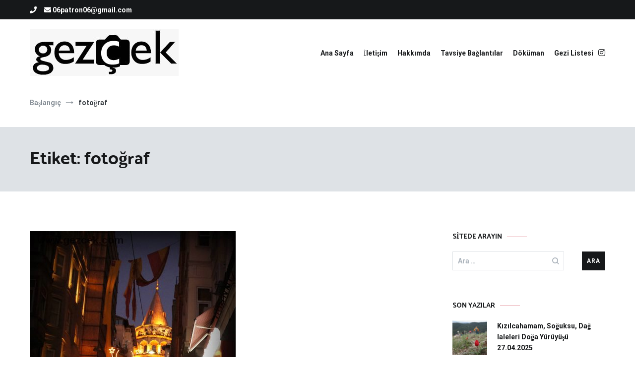

--- FILE ---
content_type: text/html; charset=UTF-8
request_url: https://gezcek.com/tag/fotograf/
body_size: 15512
content:
<!doctype html>
<html lang="tr">
<head>
	<meta charset="UTF-8">
	<meta name="viewport" content="width=device-width, initial-scale=1.0, user-scalable=no">
	<link rel="profile" href="https://gmpg.org/xfn/11">

	<title>fotoğraf &#8211; Gezi Fotoğrafları ve Blog Sayfası</title>
<meta name='robots' content='max-image-preview:large' />
<link href='https://fonts.gstatic.com' crossorigin rel='preconnect' />
<link rel="alternate" type="application/rss+xml" title="Gezi Fotoğrafları ve Blog Sayfası &raquo; akışı" href="https://gezcek.com/feed/" />
<link rel="alternate" type="application/rss+xml" title="Gezi Fotoğrafları ve Blog Sayfası &raquo; yorum akışı" href="https://gezcek.com/comments/feed/" />
<link rel="alternate" type="application/rss+xml" title="Gezi Fotoğrafları ve Blog Sayfası &raquo; fotoğraf etiket akışı" href="https://gezcek.com/tag/fotograf/feed/" />
<style id='wp-img-auto-sizes-contain-inline-css' type='text/css'>
img:is([sizes=auto i],[sizes^="auto," i]){contain-intrinsic-size:3000px 1500px}
/*# sourceURL=wp-img-auto-sizes-contain-inline-css */
</style>
<style id='wp-emoji-styles-inline-css' type='text/css'>

	img.wp-smiley, img.emoji {
		display: inline !important;
		border: none !important;
		box-shadow: none !important;
		height: 1em !important;
		width: 1em !important;
		margin: 0 0.07em !important;
		vertical-align: -0.1em !important;
		background: none !important;
		padding: 0 !important;
	}
/*# sourceURL=wp-emoji-styles-inline-css */
</style>
<link rel='stylesheet' id='wp-block-library-css' href='https://gezcek.com/wp-includes/css/dist/block-library/style.min.css?ver=6.9' type='text/css' media='all' />
<style id='wp-block-archives-inline-css' type='text/css'>
.wp-block-archives{box-sizing:border-box}.wp-block-archives-dropdown label{display:block}
/*# sourceURL=https://gezcek.com/wp-includes/blocks/archives/style.min.css */
</style>
<style id='wp-block-heading-inline-css' type='text/css'>
h1:where(.wp-block-heading).has-background,h2:where(.wp-block-heading).has-background,h3:where(.wp-block-heading).has-background,h4:where(.wp-block-heading).has-background,h5:where(.wp-block-heading).has-background,h6:where(.wp-block-heading).has-background{padding:1.25em 2.375em}h1.has-text-align-left[style*=writing-mode]:where([style*=vertical-lr]),h1.has-text-align-right[style*=writing-mode]:where([style*=vertical-rl]),h2.has-text-align-left[style*=writing-mode]:where([style*=vertical-lr]),h2.has-text-align-right[style*=writing-mode]:where([style*=vertical-rl]),h3.has-text-align-left[style*=writing-mode]:where([style*=vertical-lr]),h3.has-text-align-right[style*=writing-mode]:where([style*=vertical-rl]),h4.has-text-align-left[style*=writing-mode]:where([style*=vertical-lr]),h4.has-text-align-right[style*=writing-mode]:where([style*=vertical-rl]),h5.has-text-align-left[style*=writing-mode]:where([style*=vertical-lr]),h5.has-text-align-right[style*=writing-mode]:where([style*=vertical-rl]),h6.has-text-align-left[style*=writing-mode]:where([style*=vertical-lr]),h6.has-text-align-right[style*=writing-mode]:where([style*=vertical-rl]){rotate:180deg}
/*# sourceURL=https://gezcek.com/wp-includes/blocks/heading/style.min.css */
</style>
<style id='wp-block-tag-cloud-inline-css' type='text/css'>
.wp-block-tag-cloud{box-sizing:border-box}.wp-block-tag-cloud.aligncenter{justify-content:center;text-align:center}.wp-block-tag-cloud a{display:inline-block;margin-right:5px}.wp-block-tag-cloud span{display:inline-block;margin-left:5px;text-decoration:none}:root :where(.wp-block-tag-cloud.is-style-outline){display:flex;flex-wrap:wrap;gap:1ch}:root :where(.wp-block-tag-cloud.is-style-outline a){border:1px solid;font-size:unset!important;margin-right:0;padding:1ch 2ch;text-decoration:none!important}
/*# sourceURL=https://gezcek.com/wp-includes/blocks/tag-cloud/style.min.css */
</style>
<style id='wp-block-columns-inline-css' type='text/css'>
.wp-block-columns{box-sizing:border-box;display:flex;flex-wrap:wrap!important}@media (min-width:782px){.wp-block-columns{flex-wrap:nowrap!important}}.wp-block-columns{align-items:normal!important}.wp-block-columns.are-vertically-aligned-top{align-items:flex-start}.wp-block-columns.are-vertically-aligned-center{align-items:center}.wp-block-columns.are-vertically-aligned-bottom{align-items:flex-end}@media (max-width:781px){.wp-block-columns:not(.is-not-stacked-on-mobile)>.wp-block-column{flex-basis:100%!important}}@media (min-width:782px){.wp-block-columns:not(.is-not-stacked-on-mobile)>.wp-block-column{flex-basis:0;flex-grow:1}.wp-block-columns:not(.is-not-stacked-on-mobile)>.wp-block-column[style*=flex-basis]{flex-grow:0}}.wp-block-columns.is-not-stacked-on-mobile{flex-wrap:nowrap!important}.wp-block-columns.is-not-stacked-on-mobile>.wp-block-column{flex-basis:0;flex-grow:1}.wp-block-columns.is-not-stacked-on-mobile>.wp-block-column[style*=flex-basis]{flex-grow:0}:where(.wp-block-columns){margin-bottom:1.75em}:where(.wp-block-columns.has-background){padding:1.25em 2.375em}.wp-block-column{flex-grow:1;min-width:0;overflow-wrap:break-word;word-break:break-word}.wp-block-column.is-vertically-aligned-top{align-self:flex-start}.wp-block-column.is-vertically-aligned-center{align-self:center}.wp-block-column.is-vertically-aligned-bottom{align-self:flex-end}.wp-block-column.is-vertically-aligned-stretch{align-self:stretch}.wp-block-column.is-vertically-aligned-bottom,.wp-block-column.is-vertically-aligned-center,.wp-block-column.is-vertically-aligned-top{width:100%}
/*# sourceURL=https://gezcek.com/wp-includes/blocks/columns/style.min.css */
</style>
<style id='wp-block-group-inline-css' type='text/css'>
.wp-block-group{box-sizing:border-box}:where(.wp-block-group.wp-block-group-is-layout-constrained){position:relative}
/*# sourceURL=https://gezcek.com/wp-includes/blocks/group/style.min.css */
</style>
<style id='wp-block-group-theme-inline-css' type='text/css'>
:where(.wp-block-group.has-background){padding:1.25em 2.375em}
/*# sourceURL=https://gezcek.com/wp-includes/blocks/group/theme.min.css */
</style>
<style id='wp-block-paragraph-inline-css' type='text/css'>
.is-small-text{font-size:.875em}.is-regular-text{font-size:1em}.is-large-text{font-size:2.25em}.is-larger-text{font-size:3em}.has-drop-cap:not(:focus):first-letter{float:left;font-size:8.4em;font-style:normal;font-weight:100;line-height:.68;margin:.05em .1em 0 0;text-transform:uppercase}body.rtl .has-drop-cap:not(:focus):first-letter{float:none;margin-left:.1em}p.has-drop-cap.has-background{overflow:hidden}:root :where(p.has-background){padding:1.25em 2.375em}:where(p.has-text-color:not(.has-link-color)) a{color:inherit}p.has-text-align-left[style*="writing-mode:vertical-lr"],p.has-text-align-right[style*="writing-mode:vertical-rl"]{rotate:180deg}
/*# sourceURL=https://gezcek.com/wp-includes/blocks/paragraph/style.min.css */
</style>
<style id='global-styles-inline-css' type='text/css'>
:root{--wp--preset--aspect-ratio--square: 1;--wp--preset--aspect-ratio--4-3: 4/3;--wp--preset--aspect-ratio--3-4: 3/4;--wp--preset--aspect-ratio--3-2: 3/2;--wp--preset--aspect-ratio--2-3: 2/3;--wp--preset--aspect-ratio--16-9: 16/9;--wp--preset--aspect-ratio--9-16: 9/16;--wp--preset--color--black: #000000;--wp--preset--color--cyan-bluish-gray: #abb8c3;--wp--preset--color--white: #ffffff;--wp--preset--color--pale-pink: #f78da7;--wp--preset--color--vivid-red: #cf2e2e;--wp--preset--color--luminous-vivid-orange: #ff6900;--wp--preset--color--luminous-vivid-amber: #fcb900;--wp--preset--color--light-green-cyan: #7bdcb5;--wp--preset--color--vivid-green-cyan: #00d084;--wp--preset--color--pale-cyan-blue: #8ed1fc;--wp--preset--color--vivid-cyan-blue: #0693e3;--wp--preset--color--vivid-purple: #9b51e0;--wp--preset--gradient--vivid-cyan-blue-to-vivid-purple: linear-gradient(135deg,rgb(6,147,227) 0%,rgb(155,81,224) 100%);--wp--preset--gradient--light-green-cyan-to-vivid-green-cyan: linear-gradient(135deg,rgb(122,220,180) 0%,rgb(0,208,130) 100%);--wp--preset--gradient--luminous-vivid-amber-to-luminous-vivid-orange: linear-gradient(135deg,rgb(252,185,0) 0%,rgb(255,105,0) 100%);--wp--preset--gradient--luminous-vivid-orange-to-vivid-red: linear-gradient(135deg,rgb(255,105,0) 0%,rgb(207,46,46) 100%);--wp--preset--gradient--very-light-gray-to-cyan-bluish-gray: linear-gradient(135deg,rgb(238,238,238) 0%,rgb(169,184,195) 100%);--wp--preset--gradient--cool-to-warm-spectrum: linear-gradient(135deg,rgb(74,234,220) 0%,rgb(151,120,209) 20%,rgb(207,42,186) 40%,rgb(238,44,130) 60%,rgb(251,105,98) 80%,rgb(254,248,76) 100%);--wp--preset--gradient--blush-light-purple: linear-gradient(135deg,rgb(255,206,236) 0%,rgb(152,150,240) 100%);--wp--preset--gradient--blush-bordeaux: linear-gradient(135deg,rgb(254,205,165) 0%,rgb(254,45,45) 50%,rgb(107,0,62) 100%);--wp--preset--gradient--luminous-dusk: linear-gradient(135deg,rgb(255,203,112) 0%,rgb(199,81,192) 50%,rgb(65,88,208) 100%);--wp--preset--gradient--pale-ocean: linear-gradient(135deg,rgb(255,245,203) 0%,rgb(182,227,212) 50%,rgb(51,167,181) 100%);--wp--preset--gradient--electric-grass: linear-gradient(135deg,rgb(202,248,128) 0%,rgb(113,206,126) 100%);--wp--preset--gradient--midnight: linear-gradient(135deg,rgb(2,3,129) 0%,rgb(40,116,252) 100%);--wp--preset--font-size--small: 13px;--wp--preset--font-size--medium: 20px;--wp--preset--font-size--large: 36px;--wp--preset--font-size--x-large: 42px;--wp--preset--spacing--20: 0.44rem;--wp--preset--spacing--30: 0.67rem;--wp--preset--spacing--40: 1rem;--wp--preset--spacing--50: 1.5rem;--wp--preset--spacing--60: 2.25rem;--wp--preset--spacing--70: 3.38rem;--wp--preset--spacing--80: 5.06rem;--wp--preset--shadow--natural: 6px 6px 9px rgba(0, 0, 0, 0.2);--wp--preset--shadow--deep: 12px 12px 50px rgba(0, 0, 0, 0.4);--wp--preset--shadow--sharp: 6px 6px 0px rgba(0, 0, 0, 0.2);--wp--preset--shadow--outlined: 6px 6px 0px -3px rgb(255, 255, 255), 6px 6px rgb(0, 0, 0);--wp--preset--shadow--crisp: 6px 6px 0px rgb(0, 0, 0);}:where(.is-layout-flex){gap: 0.5em;}:where(.is-layout-grid){gap: 0.5em;}body .is-layout-flex{display: flex;}.is-layout-flex{flex-wrap: wrap;align-items: center;}.is-layout-flex > :is(*, div){margin: 0;}body .is-layout-grid{display: grid;}.is-layout-grid > :is(*, div){margin: 0;}:where(.wp-block-columns.is-layout-flex){gap: 2em;}:where(.wp-block-columns.is-layout-grid){gap: 2em;}:where(.wp-block-post-template.is-layout-flex){gap: 1.25em;}:where(.wp-block-post-template.is-layout-grid){gap: 1.25em;}.has-black-color{color: var(--wp--preset--color--black) !important;}.has-cyan-bluish-gray-color{color: var(--wp--preset--color--cyan-bluish-gray) !important;}.has-white-color{color: var(--wp--preset--color--white) !important;}.has-pale-pink-color{color: var(--wp--preset--color--pale-pink) !important;}.has-vivid-red-color{color: var(--wp--preset--color--vivid-red) !important;}.has-luminous-vivid-orange-color{color: var(--wp--preset--color--luminous-vivid-orange) !important;}.has-luminous-vivid-amber-color{color: var(--wp--preset--color--luminous-vivid-amber) !important;}.has-light-green-cyan-color{color: var(--wp--preset--color--light-green-cyan) !important;}.has-vivid-green-cyan-color{color: var(--wp--preset--color--vivid-green-cyan) !important;}.has-pale-cyan-blue-color{color: var(--wp--preset--color--pale-cyan-blue) !important;}.has-vivid-cyan-blue-color{color: var(--wp--preset--color--vivid-cyan-blue) !important;}.has-vivid-purple-color{color: var(--wp--preset--color--vivid-purple) !important;}.has-black-background-color{background-color: var(--wp--preset--color--black) !important;}.has-cyan-bluish-gray-background-color{background-color: var(--wp--preset--color--cyan-bluish-gray) !important;}.has-white-background-color{background-color: var(--wp--preset--color--white) !important;}.has-pale-pink-background-color{background-color: var(--wp--preset--color--pale-pink) !important;}.has-vivid-red-background-color{background-color: var(--wp--preset--color--vivid-red) !important;}.has-luminous-vivid-orange-background-color{background-color: var(--wp--preset--color--luminous-vivid-orange) !important;}.has-luminous-vivid-amber-background-color{background-color: var(--wp--preset--color--luminous-vivid-amber) !important;}.has-light-green-cyan-background-color{background-color: var(--wp--preset--color--light-green-cyan) !important;}.has-vivid-green-cyan-background-color{background-color: var(--wp--preset--color--vivid-green-cyan) !important;}.has-pale-cyan-blue-background-color{background-color: var(--wp--preset--color--pale-cyan-blue) !important;}.has-vivid-cyan-blue-background-color{background-color: var(--wp--preset--color--vivid-cyan-blue) !important;}.has-vivid-purple-background-color{background-color: var(--wp--preset--color--vivid-purple) !important;}.has-black-border-color{border-color: var(--wp--preset--color--black) !important;}.has-cyan-bluish-gray-border-color{border-color: var(--wp--preset--color--cyan-bluish-gray) !important;}.has-white-border-color{border-color: var(--wp--preset--color--white) !important;}.has-pale-pink-border-color{border-color: var(--wp--preset--color--pale-pink) !important;}.has-vivid-red-border-color{border-color: var(--wp--preset--color--vivid-red) !important;}.has-luminous-vivid-orange-border-color{border-color: var(--wp--preset--color--luminous-vivid-orange) !important;}.has-luminous-vivid-amber-border-color{border-color: var(--wp--preset--color--luminous-vivid-amber) !important;}.has-light-green-cyan-border-color{border-color: var(--wp--preset--color--light-green-cyan) !important;}.has-vivid-green-cyan-border-color{border-color: var(--wp--preset--color--vivid-green-cyan) !important;}.has-pale-cyan-blue-border-color{border-color: var(--wp--preset--color--pale-cyan-blue) !important;}.has-vivid-cyan-blue-border-color{border-color: var(--wp--preset--color--vivid-cyan-blue) !important;}.has-vivid-purple-border-color{border-color: var(--wp--preset--color--vivid-purple) !important;}.has-vivid-cyan-blue-to-vivid-purple-gradient-background{background: var(--wp--preset--gradient--vivid-cyan-blue-to-vivid-purple) !important;}.has-light-green-cyan-to-vivid-green-cyan-gradient-background{background: var(--wp--preset--gradient--light-green-cyan-to-vivid-green-cyan) !important;}.has-luminous-vivid-amber-to-luminous-vivid-orange-gradient-background{background: var(--wp--preset--gradient--luminous-vivid-amber-to-luminous-vivid-orange) !important;}.has-luminous-vivid-orange-to-vivid-red-gradient-background{background: var(--wp--preset--gradient--luminous-vivid-orange-to-vivid-red) !important;}.has-very-light-gray-to-cyan-bluish-gray-gradient-background{background: var(--wp--preset--gradient--very-light-gray-to-cyan-bluish-gray) !important;}.has-cool-to-warm-spectrum-gradient-background{background: var(--wp--preset--gradient--cool-to-warm-spectrum) !important;}.has-blush-light-purple-gradient-background{background: var(--wp--preset--gradient--blush-light-purple) !important;}.has-blush-bordeaux-gradient-background{background: var(--wp--preset--gradient--blush-bordeaux) !important;}.has-luminous-dusk-gradient-background{background: var(--wp--preset--gradient--luminous-dusk) !important;}.has-pale-ocean-gradient-background{background: var(--wp--preset--gradient--pale-ocean) !important;}.has-electric-grass-gradient-background{background: var(--wp--preset--gradient--electric-grass) !important;}.has-midnight-gradient-background{background: var(--wp--preset--gradient--midnight) !important;}.has-small-font-size{font-size: var(--wp--preset--font-size--small) !important;}.has-medium-font-size{font-size: var(--wp--preset--font-size--medium) !important;}.has-large-font-size{font-size: var(--wp--preset--font-size--large) !important;}.has-x-large-font-size{font-size: var(--wp--preset--font-size--x-large) !important;}
:where(.wp-block-columns.is-layout-flex){gap: 2em;}:where(.wp-block-columns.is-layout-grid){gap: 2em;}
/*# sourceURL=global-styles-inline-css */
</style>
<style id='core-block-supports-inline-css' type='text/css'>
.wp-container-core-columns-is-layout-9d6595d7{flex-wrap:nowrap;}
/*# sourceURL=core-block-supports-inline-css */
</style>

<style id='classic-theme-styles-inline-css' type='text/css'>
/*! This file is auto-generated */
.wp-block-button__link{color:#fff;background-color:#32373c;border-radius:9999px;box-shadow:none;text-decoration:none;padding:calc(.667em + 2px) calc(1.333em + 2px);font-size:1.125em}.wp-block-file__button{background:#32373c;color:#fff;text-decoration:none}
/*# sourceURL=/wp-includes/css/classic-themes.min.css */
</style>
<link rel='stylesheet' id='dashicons-css' href='https://gezcek.com/wp-includes/css/dashicons.min.css?ver=6.9' type='text/css' media='all' />
<link rel='stylesheet' id='everest-forms-general-css' href='https://gezcek.com/wp-content/plugins/everest-forms/assets/css/everest-forms.css?ver=2.0.4.1' type='text/css' media='all' />
<link rel='stylesheet' id='cenote-style-css' href='https://gezcek.com/wp-content/themes/cenote/style.css?ver=6.9' type='text/css' media='all' />
<style id='cenote-style-inline-css' type='text/css'>
.cenote-header-media .tg-container {
			background-image: url( "https://gezcek.com/wp-content/uploads/2022/04/10463853_423350381139327_3374659646532287686_o.jpg" );
		}
/*# sourceURL=cenote-style-inline-css */
</style>
<link rel='stylesheet' id='themegrill-icons-css' href='https://gezcek.com/wp-content/themes/cenote/assets/css/themegrill-icons.min.css?ver=1.0' type='text/css' media='all' />
<link rel='stylesheet' id='fontawesome-css' href='https://gezcek.com/wp-content/themes/cenote/assets/css/all.min.css?ver=6.9' type='text/css' media='all' />
<link rel='stylesheet' id='swiper-css' href='https://gezcek.com/wp-content/themes/cenote/assets/css/swiper.min.css?ver=6.9' type='text/css' media='all' />
<!--n2css--><link rel="https://api.w.org/" href="https://gezcek.com/wp-json/" /><link rel="alternate" title="JSON" type="application/json" href="https://gezcek.com/wp-json/wp/v2/tags/61" /><link rel="EditURI" type="application/rsd+xml" title="RSD" href="https://gezcek.com/xmlrpc.php?rsd" />
<meta name="generator" content="WordPress 6.9" />
<meta name="generator" content="Everest Forms 2.0.4.1" />
		<style type="text/css">
					.site-branding {
				margin-bottom: 0;
			}
			.site-title,
			.site-description {
				position: absolute;
				clip: rect(1px, 1px, 1px, 1px);
			}
				</style>
		<link rel="icon" href="https://gezcek.com/wp-content/uploads/2022/04/gezcek-logo-1-150x150.jpg" sizes="32x32" />
<link rel="icon" href="https://gezcek.com/wp-content/uploads/2022/04/gezcek-logo-1.jpg" sizes="192x192" />
<link rel="apple-touch-icon" href="https://gezcek.com/wp-content/uploads/2022/04/gezcek-logo-1.jpg" />
<meta name="msapplication-TileImage" content="https://gezcek.com/wp-content/uploads/2022/04/gezcek-logo-1.jpg" />
<style id="kirki-inline-styles">.cenote-breadcrumb li a:hover,.cenote-header-media.cenote-header-media--right .cenote-header-media__button:hover,.cenote-header-sticky .cenote-reading-bar .cenote-reading-bar__share .cenote-reading-share-item a:hover,.cenote-header-sticky .main-navigation li ul li > a:hover,.cenote-header-sticky .main-navigation li ul li.focus > a,.comments-area .comment-list .comment-meta .comment-metadata a:hover,.entry-content .page-links a:hover,.entry-content a,.entry-content table a:hover,.entry-footer .tags-links a:hover,.entry-meta a,.main-navigation.tg-site-menu--offcanvas li.current-menu-ancestor > a,.main-navigation.tg-site-menu--offcanvas li.current-menu-item > a,.main-navigation.tg-site-menu--offcanvas li.current_page_ancestor > a,.main-navigation.tg-site-menu--offcanvas li.current_page_item > a,.main-navigation.tg-site-menu--offcanvas li:hover > a,.pagination .page-numbers:hover,.post-template-cover .entry-thumbnail--template .entry-info .entry-meta a:hover,.single .hentry .entry-meta a:hover,.tg-header-top .tg-social-menu li:hover a,.tg-header-top ul:not(.tg-social-menu) li a:hover,.tg-site-footer.tg-site-footer--default .tg-footer-bottom .site-info a:hover,.tg-site-footer.tg-site-footer--default .tg-footer-widget-area .widget .tagcloud a:hover,.tg-site-footer.tg-site-footer--default .tg-footer-widget-area .widget ul li a:hover,.tg-site-footer.tg-site-footer--light-dark .tg-footer-bottom .site-info a:hover,.tg-site-footer.tg-site-footer--light-dark-center .tg-footer-bottom .site-info a:hover,.tg-site-menu--default li.focus > a,.tg-slider.tg-post-slider .tg-container .cat-links a:hover,.tg-slider.tg-post-slider .tg-container .entry-title a:hover,.tg-slider.tg-post-slider .tg-container .posted-on a:hover,.tg-top-cat .cat-links a,.widget_tag_cloud .tagcloud a:hover,a:active,a:focus,a:hover{color:#de7b85;}.button:hover,.entry-footer .cat-links a,.entry-meta .posted-on:before,.main-navigation.tg-site-menu--offcanvas li.current-menu-ancestor > a:before,.main-navigation.tg-site-menu--offcanvas li.current-menu-item > a:before,.main-navigation.tg-site-menu--offcanvas li.current_page_ancestor > a:before,.main-navigation.tg-site-menu--offcanvas li.current_page_item > a:before,.main-navigation.tg-site-menu--offcanvas li:hover > a:before,.post-format-media--gallery .swiper-button-next,.post-format-media--gallery .swiper-button-prev,.post-template-cover .entry-thumbnail--template .entry-info .tg-top-cat .cat-links a:hover,.tg-readmore-link:hover:before,.tg-slider .swiper-button-next,.tg-slider .swiper-button-prev,.widget .widget-title:after,button:hover,input[type="button"]:hover,input[type="reset"]:hover,input[type="submit"]:hover{background-color:#de7b85;}.entry-footer .tags-links a:hover,.tg-site-footer.tg-site-footer--default .tg-footer-widget-area .widget .tagcloud a:hover,.widget_tag_cloud .tagcloud a:hover{border-color:#de7b85;}body{font-family:Roboto;font-weight:400;}h1, h2, h3, h4, h5, h6{font-family:Catamaran;font-weight:700;}/* cyrillic-ext */
@font-face {
  font-family: 'Roboto';
  font-style: normal;
  font-weight: 400;
  font-stretch: normal;
  font-display: swap;
  src: url(https://gezcek.com/wp-content/fonts/roboto/font) format('woff');
  unicode-range: U+0460-052F, U+1C80-1C8A, U+20B4, U+2DE0-2DFF, U+A640-A69F, U+FE2E-FE2F;
}
/* cyrillic */
@font-face {
  font-family: 'Roboto';
  font-style: normal;
  font-weight: 400;
  font-stretch: normal;
  font-display: swap;
  src: url(https://gezcek.com/wp-content/fonts/roboto/font) format('woff');
  unicode-range: U+0301, U+0400-045F, U+0490-0491, U+04B0-04B1, U+2116;
}
/* greek-ext */
@font-face {
  font-family: 'Roboto';
  font-style: normal;
  font-weight: 400;
  font-stretch: normal;
  font-display: swap;
  src: url(https://gezcek.com/wp-content/fonts/roboto/font) format('woff');
  unicode-range: U+1F00-1FFF;
}
/* greek */
@font-face {
  font-family: 'Roboto';
  font-style: normal;
  font-weight: 400;
  font-stretch: normal;
  font-display: swap;
  src: url(https://gezcek.com/wp-content/fonts/roboto/font) format('woff');
  unicode-range: U+0370-0377, U+037A-037F, U+0384-038A, U+038C, U+038E-03A1, U+03A3-03FF;
}
/* math */
@font-face {
  font-family: 'Roboto';
  font-style: normal;
  font-weight: 400;
  font-stretch: normal;
  font-display: swap;
  src: url(https://gezcek.com/wp-content/fonts/roboto/font) format('woff');
  unicode-range: U+0302-0303, U+0305, U+0307-0308, U+0310, U+0312, U+0315, U+031A, U+0326-0327, U+032C, U+032F-0330, U+0332-0333, U+0338, U+033A, U+0346, U+034D, U+0391-03A1, U+03A3-03A9, U+03B1-03C9, U+03D1, U+03D5-03D6, U+03F0-03F1, U+03F4-03F5, U+2016-2017, U+2034-2038, U+203C, U+2040, U+2043, U+2047, U+2050, U+2057, U+205F, U+2070-2071, U+2074-208E, U+2090-209C, U+20D0-20DC, U+20E1, U+20E5-20EF, U+2100-2112, U+2114-2115, U+2117-2121, U+2123-214F, U+2190, U+2192, U+2194-21AE, U+21B0-21E5, U+21F1-21F2, U+21F4-2211, U+2213-2214, U+2216-22FF, U+2308-230B, U+2310, U+2319, U+231C-2321, U+2336-237A, U+237C, U+2395, U+239B-23B7, U+23D0, U+23DC-23E1, U+2474-2475, U+25AF, U+25B3, U+25B7, U+25BD, U+25C1, U+25CA, U+25CC, U+25FB, U+266D-266F, U+27C0-27FF, U+2900-2AFF, U+2B0E-2B11, U+2B30-2B4C, U+2BFE, U+3030, U+FF5B, U+FF5D, U+1D400-1D7FF, U+1EE00-1EEFF;
}
/* symbols */
@font-face {
  font-family: 'Roboto';
  font-style: normal;
  font-weight: 400;
  font-stretch: normal;
  font-display: swap;
  src: url(https://gezcek.com/wp-content/fonts/roboto/font) format('woff');
  unicode-range: U+0001-000C, U+000E-001F, U+007F-009F, U+20DD-20E0, U+20E2-20E4, U+2150-218F, U+2190, U+2192, U+2194-2199, U+21AF, U+21E6-21F0, U+21F3, U+2218-2219, U+2299, U+22C4-22C6, U+2300-243F, U+2440-244A, U+2460-24FF, U+25A0-27BF, U+2800-28FF, U+2921-2922, U+2981, U+29BF, U+29EB, U+2B00-2BFF, U+4DC0-4DFF, U+FFF9-FFFB, U+10140-1018E, U+10190-1019C, U+101A0, U+101D0-101FD, U+102E0-102FB, U+10E60-10E7E, U+1D2C0-1D2D3, U+1D2E0-1D37F, U+1F000-1F0FF, U+1F100-1F1AD, U+1F1E6-1F1FF, U+1F30D-1F30F, U+1F315, U+1F31C, U+1F31E, U+1F320-1F32C, U+1F336, U+1F378, U+1F37D, U+1F382, U+1F393-1F39F, U+1F3A7-1F3A8, U+1F3AC-1F3AF, U+1F3C2, U+1F3C4-1F3C6, U+1F3CA-1F3CE, U+1F3D4-1F3E0, U+1F3ED, U+1F3F1-1F3F3, U+1F3F5-1F3F7, U+1F408, U+1F415, U+1F41F, U+1F426, U+1F43F, U+1F441-1F442, U+1F444, U+1F446-1F449, U+1F44C-1F44E, U+1F453, U+1F46A, U+1F47D, U+1F4A3, U+1F4B0, U+1F4B3, U+1F4B9, U+1F4BB, U+1F4BF, U+1F4C8-1F4CB, U+1F4D6, U+1F4DA, U+1F4DF, U+1F4E3-1F4E6, U+1F4EA-1F4ED, U+1F4F7, U+1F4F9-1F4FB, U+1F4FD-1F4FE, U+1F503, U+1F507-1F50B, U+1F50D, U+1F512-1F513, U+1F53E-1F54A, U+1F54F-1F5FA, U+1F610, U+1F650-1F67F, U+1F687, U+1F68D, U+1F691, U+1F694, U+1F698, U+1F6AD, U+1F6B2, U+1F6B9-1F6BA, U+1F6BC, U+1F6C6-1F6CF, U+1F6D3-1F6D7, U+1F6E0-1F6EA, U+1F6F0-1F6F3, U+1F6F7-1F6FC, U+1F700-1F7FF, U+1F800-1F80B, U+1F810-1F847, U+1F850-1F859, U+1F860-1F887, U+1F890-1F8AD, U+1F8B0-1F8BB, U+1F8C0-1F8C1, U+1F900-1F90B, U+1F93B, U+1F946, U+1F984, U+1F996, U+1F9E9, U+1FA00-1FA6F, U+1FA70-1FA7C, U+1FA80-1FA89, U+1FA8F-1FAC6, U+1FACE-1FADC, U+1FADF-1FAE9, U+1FAF0-1FAF8, U+1FB00-1FBFF;
}
/* vietnamese */
@font-face {
  font-family: 'Roboto';
  font-style: normal;
  font-weight: 400;
  font-stretch: normal;
  font-display: swap;
  src: url(https://gezcek.com/wp-content/fonts/roboto/font) format('woff');
  unicode-range: U+0102-0103, U+0110-0111, U+0128-0129, U+0168-0169, U+01A0-01A1, U+01AF-01B0, U+0300-0301, U+0303-0304, U+0308-0309, U+0323, U+0329, U+1EA0-1EF9, U+20AB;
}
/* latin-ext */
@font-face {
  font-family: 'Roboto';
  font-style: normal;
  font-weight: 400;
  font-stretch: normal;
  font-display: swap;
  src: url(https://gezcek.com/wp-content/fonts/roboto/font) format('woff');
  unicode-range: U+0100-02BA, U+02BD-02C5, U+02C7-02CC, U+02CE-02D7, U+02DD-02FF, U+0304, U+0308, U+0329, U+1D00-1DBF, U+1E00-1E9F, U+1EF2-1EFF, U+2020, U+20A0-20AB, U+20AD-20C0, U+2113, U+2C60-2C7F, U+A720-A7FF;
}
/* latin */
@font-face {
  font-family: 'Roboto';
  font-style: normal;
  font-weight: 400;
  font-stretch: normal;
  font-display: swap;
  src: url(https://gezcek.com/wp-content/fonts/roboto/font) format('woff');
  unicode-range: U+0000-00FF, U+0131, U+0152-0153, U+02BB-02BC, U+02C6, U+02DA, U+02DC, U+0304, U+0308, U+0329, U+2000-206F, U+20AC, U+2122, U+2191, U+2193, U+2212, U+2215, U+FEFF, U+FFFD;
}
/* cyrillic-ext */
@font-face {
  font-family: 'Roboto';
  font-style: normal;
  font-weight: 700;
  font-stretch: normal;
  font-display: swap;
  src: url(https://gezcek.com/wp-content/fonts/roboto/font) format('woff');
  unicode-range: U+0460-052F, U+1C80-1C8A, U+20B4, U+2DE0-2DFF, U+A640-A69F, U+FE2E-FE2F;
}
/* cyrillic */
@font-face {
  font-family: 'Roboto';
  font-style: normal;
  font-weight: 700;
  font-stretch: normal;
  font-display: swap;
  src: url(https://gezcek.com/wp-content/fonts/roboto/font) format('woff');
  unicode-range: U+0301, U+0400-045F, U+0490-0491, U+04B0-04B1, U+2116;
}
/* greek-ext */
@font-face {
  font-family: 'Roboto';
  font-style: normal;
  font-weight: 700;
  font-stretch: normal;
  font-display: swap;
  src: url(https://gezcek.com/wp-content/fonts/roboto/font) format('woff');
  unicode-range: U+1F00-1FFF;
}
/* greek */
@font-face {
  font-family: 'Roboto';
  font-style: normal;
  font-weight: 700;
  font-stretch: normal;
  font-display: swap;
  src: url(https://gezcek.com/wp-content/fonts/roboto/font) format('woff');
  unicode-range: U+0370-0377, U+037A-037F, U+0384-038A, U+038C, U+038E-03A1, U+03A3-03FF;
}
/* math */
@font-face {
  font-family: 'Roboto';
  font-style: normal;
  font-weight: 700;
  font-stretch: normal;
  font-display: swap;
  src: url(https://gezcek.com/wp-content/fonts/roboto/font) format('woff');
  unicode-range: U+0302-0303, U+0305, U+0307-0308, U+0310, U+0312, U+0315, U+031A, U+0326-0327, U+032C, U+032F-0330, U+0332-0333, U+0338, U+033A, U+0346, U+034D, U+0391-03A1, U+03A3-03A9, U+03B1-03C9, U+03D1, U+03D5-03D6, U+03F0-03F1, U+03F4-03F5, U+2016-2017, U+2034-2038, U+203C, U+2040, U+2043, U+2047, U+2050, U+2057, U+205F, U+2070-2071, U+2074-208E, U+2090-209C, U+20D0-20DC, U+20E1, U+20E5-20EF, U+2100-2112, U+2114-2115, U+2117-2121, U+2123-214F, U+2190, U+2192, U+2194-21AE, U+21B0-21E5, U+21F1-21F2, U+21F4-2211, U+2213-2214, U+2216-22FF, U+2308-230B, U+2310, U+2319, U+231C-2321, U+2336-237A, U+237C, U+2395, U+239B-23B7, U+23D0, U+23DC-23E1, U+2474-2475, U+25AF, U+25B3, U+25B7, U+25BD, U+25C1, U+25CA, U+25CC, U+25FB, U+266D-266F, U+27C0-27FF, U+2900-2AFF, U+2B0E-2B11, U+2B30-2B4C, U+2BFE, U+3030, U+FF5B, U+FF5D, U+1D400-1D7FF, U+1EE00-1EEFF;
}
/* symbols */
@font-face {
  font-family: 'Roboto';
  font-style: normal;
  font-weight: 700;
  font-stretch: normal;
  font-display: swap;
  src: url(https://gezcek.com/wp-content/fonts/roboto/font) format('woff');
  unicode-range: U+0001-000C, U+000E-001F, U+007F-009F, U+20DD-20E0, U+20E2-20E4, U+2150-218F, U+2190, U+2192, U+2194-2199, U+21AF, U+21E6-21F0, U+21F3, U+2218-2219, U+2299, U+22C4-22C6, U+2300-243F, U+2440-244A, U+2460-24FF, U+25A0-27BF, U+2800-28FF, U+2921-2922, U+2981, U+29BF, U+29EB, U+2B00-2BFF, U+4DC0-4DFF, U+FFF9-FFFB, U+10140-1018E, U+10190-1019C, U+101A0, U+101D0-101FD, U+102E0-102FB, U+10E60-10E7E, U+1D2C0-1D2D3, U+1D2E0-1D37F, U+1F000-1F0FF, U+1F100-1F1AD, U+1F1E6-1F1FF, U+1F30D-1F30F, U+1F315, U+1F31C, U+1F31E, U+1F320-1F32C, U+1F336, U+1F378, U+1F37D, U+1F382, U+1F393-1F39F, U+1F3A7-1F3A8, U+1F3AC-1F3AF, U+1F3C2, U+1F3C4-1F3C6, U+1F3CA-1F3CE, U+1F3D4-1F3E0, U+1F3ED, U+1F3F1-1F3F3, U+1F3F5-1F3F7, U+1F408, U+1F415, U+1F41F, U+1F426, U+1F43F, U+1F441-1F442, U+1F444, U+1F446-1F449, U+1F44C-1F44E, U+1F453, U+1F46A, U+1F47D, U+1F4A3, U+1F4B0, U+1F4B3, U+1F4B9, U+1F4BB, U+1F4BF, U+1F4C8-1F4CB, U+1F4D6, U+1F4DA, U+1F4DF, U+1F4E3-1F4E6, U+1F4EA-1F4ED, U+1F4F7, U+1F4F9-1F4FB, U+1F4FD-1F4FE, U+1F503, U+1F507-1F50B, U+1F50D, U+1F512-1F513, U+1F53E-1F54A, U+1F54F-1F5FA, U+1F610, U+1F650-1F67F, U+1F687, U+1F68D, U+1F691, U+1F694, U+1F698, U+1F6AD, U+1F6B2, U+1F6B9-1F6BA, U+1F6BC, U+1F6C6-1F6CF, U+1F6D3-1F6D7, U+1F6E0-1F6EA, U+1F6F0-1F6F3, U+1F6F7-1F6FC, U+1F700-1F7FF, U+1F800-1F80B, U+1F810-1F847, U+1F850-1F859, U+1F860-1F887, U+1F890-1F8AD, U+1F8B0-1F8BB, U+1F8C0-1F8C1, U+1F900-1F90B, U+1F93B, U+1F946, U+1F984, U+1F996, U+1F9E9, U+1FA00-1FA6F, U+1FA70-1FA7C, U+1FA80-1FA89, U+1FA8F-1FAC6, U+1FACE-1FADC, U+1FADF-1FAE9, U+1FAF0-1FAF8, U+1FB00-1FBFF;
}
/* vietnamese */
@font-face {
  font-family: 'Roboto';
  font-style: normal;
  font-weight: 700;
  font-stretch: normal;
  font-display: swap;
  src: url(https://gezcek.com/wp-content/fonts/roboto/font) format('woff');
  unicode-range: U+0102-0103, U+0110-0111, U+0128-0129, U+0168-0169, U+01A0-01A1, U+01AF-01B0, U+0300-0301, U+0303-0304, U+0308-0309, U+0323, U+0329, U+1EA0-1EF9, U+20AB;
}
/* latin-ext */
@font-face {
  font-family: 'Roboto';
  font-style: normal;
  font-weight: 700;
  font-stretch: normal;
  font-display: swap;
  src: url(https://gezcek.com/wp-content/fonts/roboto/font) format('woff');
  unicode-range: U+0100-02BA, U+02BD-02C5, U+02C7-02CC, U+02CE-02D7, U+02DD-02FF, U+0304, U+0308, U+0329, U+1D00-1DBF, U+1E00-1E9F, U+1EF2-1EFF, U+2020, U+20A0-20AB, U+20AD-20C0, U+2113, U+2C60-2C7F, U+A720-A7FF;
}
/* latin */
@font-face {
  font-family: 'Roboto';
  font-style: normal;
  font-weight: 700;
  font-stretch: normal;
  font-display: swap;
  src: url(https://gezcek.com/wp-content/fonts/roboto/font) format('woff');
  unicode-range: U+0000-00FF, U+0131, U+0152-0153, U+02BB-02BC, U+02C6, U+02DA, U+02DC, U+0304, U+0308, U+0329, U+2000-206F, U+20AC, U+2122, U+2191, U+2193, U+2212, U+2215, U+FEFF, U+FFFD;
}/* tamil */
@font-face {
  font-family: 'Catamaran';
  font-style: normal;
  font-weight: 700;
  font-display: swap;
  src: url(https://gezcek.com/wp-content/fonts/catamaran/font) format('woff');
  unicode-range: U+0964-0965, U+0B82-0BFA, U+200C-200D, U+20B9, U+25CC;
}
/* latin-ext */
@font-face {
  font-family: 'Catamaran';
  font-style: normal;
  font-weight: 700;
  font-display: swap;
  src: url(https://gezcek.com/wp-content/fonts/catamaran/font) format('woff');
  unicode-range: U+0100-02BA, U+02BD-02C5, U+02C7-02CC, U+02CE-02D7, U+02DD-02FF, U+0304, U+0308, U+0329, U+1D00-1DBF, U+1E00-1E9F, U+1EF2-1EFF, U+2020, U+20A0-20AB, U+20AD-20C0, U+2113, U+2C60-2C7F, U+A720-A7FF;
}
/* latin */
@font-face {
  font-family: 'Catamaran';
  font-style: normal;
  font-weight: 700;
  font-display: swap;
  src: url(https://gezcek.com/wp-content/fonts/catamaran/font) format('woff');
  unicode-range: U+0000-00FF, U+0131, U+0152-0153, U+02BB-02BC, U+02C6, U+02DA, U+02DC, U+0304, U+0308, U+0329, U+2000-206F, U+20AC, U+2122, U+2191, U+2193, U+2212, U+2215, U+FEFF, U+FFFD;
}</style></head>

<body class="archive tag tag-fotograf tag-61 wp-custom-logo wp-embed-responsive wp-theme-cenote everest-forms-no-js modula-best-grid-gallery layout-site--wide hfeed tg-archive-style--big-block layout--right-sidebar tg-archive-col--2 elementor-default elementor-kit-5004">


<div id="page" class="site">
	<a class="skip-link screen-reader-text" href="#content">İçeriğe atla</a>

	<header id="masthead" class="site-header tg-site-header tg-site-header--left">
					<div class="tg-header-top">
				<div class="tg-container tg-flex-container tg-flex-space-between tg-flex-item-centered">
					<ul class="tg-contact-info">
	<li class="tg-contact-info__phone">
		<a href="tel:">
			<i class="fa fa-phone"></i>
			<span>			</span>
		</a>
	</li>
	<li class="tg-contact-info__email">
		<a href="/cdn-cgi/l/email-protection#f2c2c4829386809d9cc2c4b2959f939b9edc919d9f">
			<i class="fa fa-envelope"></i>
			<span><span class="__cf_email__" data-cfemail="b8888ec8d9cccad7d6888ef8dfd5d9d1d496dbd7d5">[email&#160;protected]</span></span>
		</a>
	</li>
</ul>
<!-- /.tg-contact-info -->
				</div>
			</div><!-- .tg-header-top -->
		
		<div class="tg-header-bottom">
			<div class="header-bottom-bottom">
	<div class="tg-container tg-flex-container tg-flex-space-between">
		
<div class="site-branding">
	<a href="https://gezcek.com/" class="custom-logo-link" rel="home"><img width="300" height="94" src="https://gezcek.com/wp-content/uploads/2022/04/cropped-Gezceklogosmall.jpeg" class="custom-logo" alt="Gezi Fotoğrafları ve Blog Sayfası" decoding="async" /></a>		<p class="site-title"><a href="https://gezcek.com/" rel="home">Gezi Fotoğrafları ve Blog Sayfası</a></p>
			<p class="site-description">Gez ve Fotoğraf Çek</p>
	</div><!-- .site-branding -->
<nav id="site-navigation" class="main-navigation tg-site-menu--default">
	<div class="menu-patron-birincil-container"><ul id="primary-menu" class="nav-menu"><li id="menu-item-1454" class="menu-item menu-item-type-custom menu-item-object-custom menu-item-home menu-item-1454"><a href="https://gezcek.com">Ana Sayfa</a></li>
<li id="menu-item-1452" class="menu-item menu-item-type-post_type menu-item-object-page menu-item-1452"><a href="https://gezcek.com/iletisim/">İletişim</a></li>
<li id="menu-item-1453" class="menu-item menu-item-type-post_type menu-item-object-page menu-item-1453"><a href="https://gezcek.com/hakkimda/">Hakkımda</a></li>
<li id="menu-item-1480" class="menu-item menu-item-type-post_type menu-item-object-page menu-item-1480"><a href="https://gezcek.com/faydali-baglantilar/">Tavsiye Bağlantılar</a></li>
<li id="menu-item-1521" class="menu-item menu-item-type-post_type menu-item-object-page menu-item-1521"><a href="https://gezcek.com/dokuman/">Döküman</a></li>
<li id="menu-item-4775" class="menu-item menu-item-type-post_type menu-item-object-page menu-item-4775"><a href="https://gezcek.com/4772-2/">Gezi Listesi</a></li>
</ul></div></nav><!-- #site-navigation -->

<nav class="tg-social-menu-navigation">
	
		<ul class="tg-social-menu">
			
					<li class="social-link">
						<a href="https://www.instagram.com/murat_patron/">
							<i class="tg-icon-instagram"></i>
						</a>
					</li>

						</ul>

	</nav><!-- /.tg-social-menu -->
<nav class="tg-header-action-navigation">
	<ul class="tg-header-action-menu">
		
		<li class="tg-mobile-menu-toggle">
			<span></span>
		</li>
	</ul><!-- .tg-header-action-menu -->
</nav>
<!-- /.tg-header-action-navigation -->
	</div><!-- /.tg-header -->
</div>

<!-- /.header-bottom-bottom -->
		</div>

	</header><!-- #masthead -->

		<nav id="cenote-sticky-header" class="cenote-header-sticky ">
		<div class="sticky-header-slide">
			<div class="cenote-reading-bar">
				<div class="tg-container tg-flex-container tg-flex-item-centered">
									</div>
				<!-- /.tg-container -->
			</div>
			<!-- /.cenote-reading-bar -->

			<div class="cenote-sticky-main">
				<div class="tg-container tg-flex-container tg-flex-space-between tg-flex-item-centered">
					<nav class="main-navigation cenote-sticky-navigation tg-site-menu--default">
						<div class="menu-patron-birincil-container"><ul id="primary-menu" class="menu"><li class="menu-item menu-item-type-custom menu-item-object-custom menu-item-home menu-item-1454"><a href="https://gezcek.com">Ana Sayfa</a></li>
<li class="menu-item menu-item-type-post_type menu-item-object-page menu-item-1452"><a href="https://gezcek.com/iletisim/">İletişim</a></li>
<li class="menu-item menu-item-type-post_type menu-item-object-page menu-item-1453"><a href="https://gezcek.com/hakkimda/">Hakkımda</a></li>
<li class="menu-item menu-item-type-post_type menu-item-object-page menu-item-1480"><a href="https://gezcek.com/faydali-baglantilar/">Tavsiye Bağlantılar</a></li>
<li class="menu-item menu-item-type-post_type menu-item-object-page menu-item-1521"><a href="https://gezcek.com/dokuman/">Döküman</a></li>
<li class="menu-item menu-item-type-post_type menu-item-object-page menu-item-4775"><a href="https://gezcek.com/4772-2/">Gezi Listesi</a></li>
</ul></div>					</nav>
					<!-- /.main-navigation cenote-sticky-navigation -->

					<nav class="tg-header-action-navigation">
	<ul class="tg-header-action-menu">
		
		<li class="tg-mobile-menu-toggle">
			<span></span>
		</li>
	</ul><!-- .tg-header-action-menu -->
</nav>
<!-- /.tg-header-action-navigation -->

				</div>
				<!-- /.tg-container -->
			</div>
			<!-- /.cenote-header-sticky__top -->
		</div>
		<!-- /.sticky-header-slide -->
	</nav>
	<!-- /#cenote-sticky-menu.cenote-menu-sticky -->
<nav id="breadcrumb" class="cenote-breadcrumb cenote-breadcrumb--light">
	<div role="navigation" aria-label="Gezinti bağlantıları" class="breadcrumb-trail breadcrumbs" itemprop="breadcrumb"><div class="tg-container"><ul class="trail-items" itemscope itemtype="http://schema.org/BreadcrumbList"><meta name="numberOfItems" content="2" /><meta name="itemListOrder" content="Ascending" /><li itemprop="itemListElement" itemscope itemtype="http://schema.org/ListItem" class="trail-item"><a href="https://gezcek.com/" rel="home" itemprop="item"><span itemprop="name">Başlangıç</span></a><meta itemprop="position" content="1" /></li><li class="trail-item trail-end"><span>fotoğraf</span></li></ul></div></div></nav>
		<header class="page-header">
			<div class="tg-container">
				<h1 class="page-title">Etiket: <span>fotoğraf</span></h1>			</div>
			<!-- /.tg-container -->
		</header><!-- .page-header -->
		
	<div id="content" class="site-content">

		<div class="tg-container tg-flex-container tg-flex-space-between">

	<div id="primary" class="content-area">
		<main id="main" class="site-main">

			
<article id="post-4515" class="post-4515 post type-post status-publish format-standard has-post-thumbnail hentry category-fotograf category-gezi category-yurtici-gezi tag-balat tag-bogaz tag-deniz tag-eskiev tag-fotograf tag-galata tag-istanbul tag-tarih">
			
		<a class="entry-thumbnail" href="https://gezcek.com/gezi/istanbul-balat-galata-kulesi-bogaz-fotograf-gezisi-22-08-2012/" aria-hidden="true">
							<span class="post-thumbnail__letter">
									</span>
						<img width="415" height="600" src="https://gezcek.com/wp-content/uploads/2022/04/istanbul-22_08_12-DSC03502-001.jpg" class="attachment-cenote-full-width size-cenote-full-width wp-post-image" alt="İstanbul, Balat, Galata Kulesi, Boğaz  Fotoğraf Gezisi  22.08.2012" decoding="async" fetchpriority="high" srcset="https://gezcek.com/wp-content/uploads/2022/04/istanbul-22_08_12-DSC03502-001.jpg 415w, https://gezcek.com/wp-content/uploads/2022/04/istanbul-22_08_12-DSC03502-001-208x300.jpg 208w" sizes="(max-width: 415px) 100vw, 415px" />		</a>
				<header class="entry-header">
				<h2 class="entry-title"><a href="https://gezcek.com/gezi/istanbul-balat-galata-kulesi-bogaz-fotograf-gezisi-22-08-2012/" rel="bookmark">İstanbul, Balat, Galata Kulesi, Boğaz  Fotoğraf Gezisi  22.08.2012</a></h2>			</header><!-- .entry-header -->
					<div class="entry-content">
				<p>Copyright © Tüm Hakları Saklıdır.</p>
			</div><!-- .entry-content -->
					<footer class="entry-footer">
				<a href="https://gezcek.com/gezi/istanbul-balat-galata-kulesi-bogaz-fotograf-gezisi-22-08-2012/" class="tg-readmore-link">Daha fazlasını oku</a>
			</footer><!-- .entry-footer -->
		</article><!-- #post-4515 -->

<article id="post-4484" class="post-4484 post type-post status-publish format-standard has-post-thumbnail hentry category-fotograf category-gezi category-koy category-yayla category-yurtici-gezi tag-eskiev tag-fotograf tag-gecmis tag-kizilcahamam tag-koy tag-tarih">
			
		<a class="entry-thumbnail" href="https://gezcek.com/gezi/kizilcahamam-koylerinde-fotograf-gezisi-04-04-2013/" aria-hidden="true">
							<span class="post-thumbnail__letter">
					K				</span>
						<img width="600" height="400" src="https://gezcek.com/wp-content/uploads/2022/04/KHamamKoy-04_04_13-DSC09354-1-600x400.jpg" class="attachment-cenote-post size-cenote-post wp-post-image" alt="Kızılcahamam Köylerinde Fotoğraf Gezisi 04/04/2013" decoding="async" />		</a>
				<header class="entry-header">
				<h2 class="entry-title"><a href="https://gezcek.com/gezi/kizilcahamam-koylerinde-fotograf-gezisi-04-04-2013/" rel="bookmark">Kızılcahamam Köylerinde Fotoğraf Gezisi 04/04/2013</a></h2>			</header><!-- .entry-header -->
					<div class="entry-content">
				<p>Copyright © Tüm Hakları Saklıdır.</p>
			</div><!-- .entry-content -->
					<footer class="entry-footer">
				<a href="https://gezcek.com/gezi/kizilcahamam-koylerinde-fotograf-gezisi-04-04-2013/" class="tg-readmore-link">Daha fazlasını oku</a>
			</footer><!-- .entry-footer -->
		</article><!-- #post-4484 -->

<article id="post-3774" class="post-3774 post type-post status-publish format-standard has-post-thumbnail hentry category-fotograf category-gezi category-karadeniz-gezi category-trekking-doga-yuruyusu category-yayla category-yurtici-gezi tag-buyuk-yayla tag-didingola tag-fotograf tag-kackarlar tag-karadeniz tag-trekking tag-yayla">
			
		<a class="entry-thumbnail" href="https://gezcek.com/gezi/karadeniz-kackarlar-doga-yuruyusu-6-gun-temmuz-2012/" aria-hidden="true">
							<span class="post-thumbnail__letter">
					K				</span>
						<img width="600" height="400" src="https://gezcek.com/wp-content/uploads/2022/04/Kackarlar_6-12_07_12-DSC02492-600x400.jpg" class="attachment-cenote-post size-cenote-post wp-post-image" alt="Karadeniz, Kaçkarlar Doğa Yürüyüşü 6. Gün Temmuz 2012" decoding="async" srcset="https://gezcek.com/wp-content/uploads/2022/04/Kackarlar_6-12_07_12-DSC02492-600x399.jpg 600w, https://gezcek.com/wp-content/uploads/2022/04/Kackarlar_6-12_07_12-DSC02492-300x200.jpg 300w, https://gezcek.com/wp-content/uploads/2022/04/Kackarlar_6-12_07_12-DSC02492-768x511.jpg 768w, https://gezcek.com/wp-content/uploads/2022/04/Kackarlar_6-12_07_12-DSC02492.jpg 800w" sizes="(max-width: 600px) 100vw, 600px" />		</a>
				<header class="entry-header">
				<h2 class="entry-title"><a href="https://gezcek.com/gezi/karadeniz-kackarlar-doga-yuruyusu-6-gun-temmuz-2012/" rel="bookmark">Karadeniz, Kaçkarlar Doğa Yürüyüşü 6. Gün Temmuz 2012</a></h2>			</header><!-- .entry-header -->
					<div class="entry-content">
				<p>Copyright © Tüm Hakları Saklıdır.</p>
			</div><!-- .entry-content -->
					<footer class="entry-footer">
				<a href="https://gezcek.com/gezi/karadeniz-kackarlar-doga-yuruyusu-6-gun-temmuz-2012/" class="tg-readmore-link">Daha fazlasını oku</a>
			</footer><!-- .entry-footer -->
		</article><!-- #post-3774 -->

<article id="post-2083" class="post-2083 post type-post status-publish format-standard has-post-thumbnail hentry category-doga category-fotograf category-gezi category-koy category-yurtici-gezi tag-bag tag-cankiri tag-fotograf tag-kalecik tag-sarap">
			
		<a class="entry-thumbnail" href="https://gezcek.com/doga/kalecik-ve-cankiri-fotograflari-27-04-2013/" aria-hidden="true">
							<span class="post-thumbnail__letter">
					K				</span>
						<img width="600" height="400" src="https://gezcek.com/wp-content/uploads/2022/04/KalecikCankiri-27_04_13-DSC01052_3_4_tonemapped-600x400.jpg" class="attachment-cenote-post size-cenote-post wp-post-image" alt="Kalecik ve Çankırı Fotoğrafları 27/04/2013" decoding="async" loading="lazy" />		</a>
				<header class="entry-header">
				<h2 class="entry-title"><a href="https://gezcek.com/doga/kalecik-ve-cankiri-fotograflari-27-04-2013/" rel="bookmark">Kalecik ve Çankırı Fotoğrafları 27/04/2013</a></h2>			</header><!-- .entry-header -->
					<div class="entry-content">
				<p>Copyright © Tüm Hakları Saklıdır. &#8230;..</p>
			</div><!-- .entry-content -->
					<footer class="entry-footer">
				<a href="https://gezcek.com/doga/kalecik-ve-cankiri-fotograflari-27-04-2013/" class="tg-readmore-link">Daha fazlasını oku</a>
			</footer><!-- .entry-footer -->
		</article><!-- #post-2083 -->

<article id="post-1388" class="post-1388 post type-post status-publish format-standard has-post-thumbnail hentry category-doga category-fotograf category-gezi category-trekking-doga-yuruyusu tag-fotograf tag-sonbahar tag-yenice">
			
		<a class="entry-thumbnail" href="https://gezcek.com/doga/yenicede-bahar/" aria-hidden="true">
							<span class="post-thumbnail__letter">
					Y				</span>
						<img width="600" height="351" src="https://gezcek.com/wp-content/uploads/2022/04/Yenice2013-12_11_13-DSC06886-600x351.jpg" class="attachment-cenote-post size-cenote-post wp-post-image" alt="Yenicede Sonbahar" decoding="async" loading="lazy" />		</a>
				<header class="entry-header">
				<h2 class="entry-title"><a href="https://gezcek.com/doga/yenicede-bahar/" rel="bookmark">Yenicede Sonbahar</a></h2>			</header><!-- .entry-header -->
					<div class="entry-content">
				<p>10-11 Kasım 2013 de Karabük ili Yenice ilçesine yapmış olduğumuz kamp ve doğa gezisi yürüyüşümüz. Yazının devamı gelecek&#8230; Copyright © Tüm Hakları Saklıdır.</p>
			</div><!-- .entry-content -->
					<footer class="entry-footer">
				<a href="https://gezcek.com/doga/yenicede-bahar/" class="tg-readmore-link">Daha fazlasını oku</a>
			</footer><!-- .entry-footer -->
		</article><!-- #post-1388 -->

<article id="post-835" class="post-835 post type-post status-publish format-standard has-post-thumbnail hentry category-fotograf category-yurtici-gezi tag-aksaray tag-eski tag-fotograf tag-hasandagi tag-kapadokya">
			
		<a class="entry-thumbnail" href="https://gezcek.com/gezi/yurtici-gezi/aksaray-nisan-2013/" aria-hidden="true">
							<span class="post-thumbnail__letter">
					A				</span>
						<img width="600" height="400" src="https://gezcek.com/wp-content/uploads/2022/04/Aksaray042013-25_04_13-DSC00874-600x400.jpg" class="attachment-cenote-post size-cenote-post wp-post-image" alt="Aksaray Nisan 2013" decoding="async" loading="lazy" srcset="https://gezcek.com/wp-content/uploads/2022/04/Aksaray042013-25_04_13-DSC00874-600x399.jpg 600w, https://gezcek.com/wp-content/uploads/2022/04/Aksaray042013-25_04_13-DSC00874-300x200.jpg 300w, https://gezcek.com/wp-content/uploads/2022/04/Aksaray042013-25_04_13-DSC00874.jpg 700w" sizes="auto, (max-width: 600px) 100vw, 600px" />		</a>
				<header class="entry-header">
				<h2 class="entry-title"><a href="https://gezcek.com/gezi/yurtici-gezi/aksaray-nisan-2013/" rel="bookmark">Aksaray Nisan 2013</a></h2>			</header><!-- .entry-header -->
					<div class="entry-content">
				<p>Defalarca gittiğim Aksaray İlinden 2013 yılına ait fotoğraflar Copyright © Tüm Hakları Saklıdır.</p>
			</div><!-- .entry-content -->
					<footer class="entry-footer">
				<a href="https://gezcek.com/gezi/yurtici-gezi/aksaray-nisan-2013/" class="tg-readmore-link">Daha fazlasını oku</a>
			</footer><!-- .entry-footer -->
		</article><!-- #post-835 -->

<article id="post-765" class="post-765 post type-post status-publish format-standard has-post-thumbnail hentry category-fotograf category-yurtdisi-gezi tag-cekya tag-czeck tag-fotograf tag-prag tag-praha">
			
		<a class="entry-thumbnail" href="https://gezcek.com/gezi/yurtdisi-gezi/prag-dressden-gezisi/" aria-hidden="true">
							<span class="post-thumbnail__letter">
					P				</span>
						<img width="600" height="400" src="https://gezcek.com/wp-content/uploads/2022/04/Prag042010-13_09_11-DSC05818-600x400.jpg" class="attachment-cenote-post size-cenote-post wp-post-image" alt="Prag, Dressden Gezisi" decoding="async" loading="lazy" />		</a>
				<header class="entry-header">
				<h2 class="entry-title"><a href="https://gezcek.com/gezi/yurtdisi-gezi/prag-dressden-gezisi/" rel="bookmark">Prag, Dressden Gezisi</a></h2>			</header><!-- .entry-header -->
					<div class="entry-content">
				<p>Çek Cumhuriyeti başkenti Prag (Praha ) Gezisi. Bu harika Kent mutlaka görülmeli. Nisan 2010 Copyright © Tüm Hakları Saklıdır.</p>
			</div><!-- .entry-content -->
					<footer class="entry-footer">
				<a href="https://gezcek.com/gezi/yurtdisi-gezi/prag-dressden-gezisi/" class="tg-readmore-link">Daha fazlasını oku</a>
			</footer><!-- .entry-footer -->
		</article><!-- #post-765 -->

<article id="post-637" class="post-637 post type-post status-publish format-standard has-post-thumbnail hentry category-fotograf category-yurtici-gezi tag-ballihisar tag-eskisehir tag-fotograf tag-gunbatimi tag-sivrihisar">
			
		<a class="entry-thumbnail" href="https://gezcek.com/gezi/yurtici-gezi/sivrihisar-fotograf-gezisi/" aria-hidden="true">
							<span class="post-thumbnail__letter">
					S				</span>
						<img width="600" height="400" src="https://gezcek.com/wp-content/uploads/2022/04/SivriHisar-06_02_13-DSC07554_5_6_tonemappeda-600x400.jpg" class="attachment-cenote-post size-cenote-post wp-post-image" alt="Sivrihisar Fotoğraf Gezisi" decoding="async" loading="lazy" srcset="https://gezcek.com/wp-content/uploads/2022/04/SivriHisar-06_02_13-DSC07554_5_6_tonemappeda-600x399.jpg 600w, https://gezcek.com/wp-content/uploads/2022/04/SivriHisar-06_02_13-DSC07554_5_6_tonemappeda-300x199.jpg 300w, https://gezcek.com/wp-content/uploads/2022/04/SivriHisar-06_02_13-DSC07554_5_6_tonemappeda.jpg 700w" sizes="auto, (max-width: 600px) 100vw, 600px" />		</a>
				<header class="entry-header">
				<h2 class="entry-title"><a href="https://gezcek.com/gezi/yurtici-gezi/sivrihisar-fotograf-gezisi/" rel="bookmark">Sivrihisar Fotoğraf Gezisi</a></h2>			</header><!-- .entry-header -->
					<div class="entry-content">
				<p>Eskişehir iline bağlı bu güzel ilçe, Ankara-Antalya, İzmir, Eskişehir yolu üzerinde yaklaşın 1 saat uzaklıkta olmasına rağmen hiç durulmadan geçilen bir kasabadır sanırım herkes için. Bu kez sadece Sivrihisar ve çevresine fotoğraf gezisi düzenledik. Sonuç harika&#8230;. 06/02/2013 Copyright © Tüm Hakları Saklıdır.</p>
			</div><!-- .entry-content -->
					<footer class="entry-footer">
				<a href="https://gezcek.com/gezi/yurtici-gezi/sivrihisar-fotograf-gezisi/" class="tg-readmore-link">Daha fazlasını oku</a>
			</footer><!-- .entry-footer -->
		</article><!-- #post-637 -->

		</main><!-- #main -->
	</div><!-- #primary -->


<aside id="secondary" class="widget-area">
	<section id="search-1" class="widget widget_search"><h2 class="widget-title">Sitede Arayın</h2><form role="search" method="get" class="search-form" action="https://gezcek.com/">
				<label>
					<span class="screen-reader-text">Arama:</span>
					<input type="search" class="search-field" placeholder="Ara &hellip;" value="" name="s" />
				</label>
				<input type="submit" class="search-submit" value="Ara" />
			</form></section>		<section id="tg-recent-posts-1" class="widget tg_widget_recent_posts">		<h2 class="widget-title">SON YAZILAR</h2>		<ul>
											<li>
											<a class="tg-post-thumbnail tg-recent-post-thumbnail" href="https://gezcek.com/genel/kizilcahamam-soguksu-dag-laleleri-doga-yuruyusu-27-04-2025/"><img width="150" height="150" src="https://gezcek.com/wp-content/uploads/2025/04/KizilcaHamam20-150x150.jpg" class="attachment-thumbnail size-thumbnail wp-post-image" alt="" decoding="async" loading="lazy" /></a>
										<div class="tg-post-info tg-recent-post-info">
						<a href="https://gezcek.com/genel/kizilcahamam-soguksu-dag-laleleri-doga-yuruyusu-27-04-2025/">Kızılcahamam, Soğuksu, Dağ laleleri Doğa Yürüyüşü 27.04.2025</a>
													<span class="post-date">29 Nisan 2025</span>
											</div>
				</li>
											<li>
											<a class="tg-post-thumbnail tg-recent-post-thumbnail" href="https://gezcek.com/genel/artvin-ve-rize-yaylalarinda-doga-yuruyusu/"><img width="150" height="150" src="https://gezcek.com/wp-content/uploads/2025/02/DSC02567-150x150.jpg" class="attachment-thumbnail size-thumbnail wp-post-image" alt="" decoding="async" loading="lazy" /></a>
										<div class="tg-post-info tg-recent-post-info">
						<a href="https://gezcek.com/genel/artvin-ve-rize-yaylalarinda-doga-yuruyusu/">Artvin ve Rize Yaylalarında Doğa Yürüyüşü -3- (2014)</a>
													<span class="post-date">21 Şubat 2025</span>
											</div>
				</li>
											<li>
											<a class="tg-post-thumbnail tg-recent-post-thumbnail" href="https://gezcek.com/doga/artvin-ve-rize-yaylalarinda-doga-yuruyusu-2/"><img width="150" height="150" src="https://gezcek.com/wp-content/uploads/2025/02/DSC02376-150x150.jpg" class="attachment-thumbnail size-thumbnail wp-post-image" alt="" decoding="async" loading="lazy" /></a>
										<div class="tg-post-info tg-recent-post-info">
						<a href="https://gezcek.com/doga/artvin-ve-rize-yaylalarinda-doga-yuruyusu-2/">Artvin ve Rize Yaylalarında Doğa Yürüyüşü -2-</a>
													<span class="post-date">21 Şubat 2025</span>
											</div>
				</li>
											<li>
											<a class="tg-post-thumbnail tg-recent-post-thumbnail" href="https://gezcek.com/genel/nallihan-lavanta-bahceleri-cayirhan-juliopolis/"><img width="150" height="150" src="https://gezcek.com/wp-content/uploads/2024/07/NallihanLavanta17-150x150.jpg" class="attachment-thumbnail size-thumbnail wp-post-image" alt="NallihanLavanta17" decoding="async" loading="lazy" /></a>
										<div class="tg-post-info tg-recent-post-info">
						<a href="https://gezcek.com/genel/nallihan-lavanta-bahceleri-cayirhan-juliopolis/">Nallıhan, Lavanta Bahçeleri, Çayırhan, Juliopolis</a>
													<span class="post-date">16 Temmuz 2024</span>
											</div>
				</li>
											<li>
											<a class="tg-post-thumbnail tg-recent-post-thumbnail" href="https://gezcek.com/gezi/yurtici-gezi/ankara-roma-hamami-haziran-2024/"><img width="150" height="150" src="https://gezcek.com/wp-content/uploads/2024/07/RomaHamami20-150x150.jpg" class="attachment-thumbnail size-thumbnail wp-post-image" alt="Ankara Roma Hamamı aslanı" decoding="async" loading="lazy" /></a>
										<div class="tg-post-info tg-recent-post-info">
						<a href="https://gezcek.com/gezi/yurtici-gezi/ankara-roma-hamami-haziran-2024/">Ankara Roma Hamamı, Haziran 2024</a>
													<span class="post-date">13 Temmuz 2024</span>
											</div>
				</li>
					</ul>
		</section><section id="categories-2" class="widget widget_categories"><h2 class="widget-title">Kategoriler</h2><form action="https://gezcek.com" method="get"><label class="screen-reader-text" for="cat">Kategoriler</label><select  name='cat' id='cat' class='postform'>
	<option value='-1'>Kategori seçin</option>
	<option class="level-0" value="199">Akdeniz&nbsp;&nbsp;(16)</option>
	<option class="level-0" value="150">Antik Kentler, Müzeler ,Tarihi Yerler&nbsp;&nbsp;(30)</option>
	<option class="level-0" value="216">Dağ, Deniz, Göl, Akarsu&nbsp;&nbsp;(13)</option>
	<option class="level-0" value="6">Doğa&nbsp;&nbsp;(58)</option>
	<option class="level-0" value="58">Fotoğraf&nbsp;&nbsp;(83)</option>
	<option class="level-0" value="1">Genel&nbsp;&nbsp;(15)</option>
	<option class="level-0" value="27">Gezi&nbsp;&nbsp;(66)</option>
	<option class="level-0" value="170">ilkbahar&nbsp;&nbsp;(4)</option>
	<option class="level-0" value="200">Karadeniz&nbsp;&nbsp;(12)</option>
	<option class="level-0" value="220">Kış&nbsp;&nbsp;(7)</option>
	<option class="level-0" value="232">Şehir, Kasaba ve Köy&nbsp;&nbsp;(16)</option>
	<option class="level-0" value="169">Sonbahar&nbsp;&nbsp;(8)</option>
	<option class="level-0" value="57">Trekking/Doğa Yürüyüşü, Kamp&nbsp;&nbsp;(43)</option>
	<option class="level-0" value="187">Yayla&nbsp;&nbsp;(17)</option>
	<option class="level-0" value="85">Yeme İçme&nbsp;&nbsp;(3)</option>
	<option class="level-0" value="52">Yurtdışı Gezi&nbsp;&nbsp;(18)</option>
	<option class="level-0" value="28">Yurtiçi Gezi&nbsp;&nbsp;(79)</option>
</select>
</form><script data-cfasync="false" src="/cdn-cgi/scripts/5c5dd728/cloudflare-static/email-decode.min.js"></script><script type="text/javascript">
/* <![CDATA[ */

( ( dropdownId ) => {
	const dropdown = document.getElementById( dropdownId );
	function onSelectChange() {
		setTimeout( () => {
			if ( 'escape' === dropdown.dataset.lastkey ) {
				return;
			}
			if ( dropdown.value && parseInt( dropdown.value ) > 0 && dropdown instanceof HTMLSelectElement ) {
				dropdown.parentElement.submit();
			}
		}, 250 );
	}
	function onKeyUp( event ) {
		if ( 'Escape' === event.key ) {
			dropdown.dataset.lastkey = 'escape';
		} else {
			delete dropdown.dataset.lastkey;
		}
	}
	function onClick() {
		delete dropdown.dataset.lastkey;
	}
	dropdown.addEventListener( 'keyup', onKeyUp );
	dropdown.addEventListener( 'click', onClick );
	dropdown.addEventListener( 'change', onSelectChange );
})( "cat" );

//# sourceURL=WP_Widget_Categories%3A%3Awidget
/* ]]> */
</script>
</section><section id="block-26" class="widget widget_block">
<h5 class="wp-block-heading">Etiket Bulutu</h5>
</section><section id="block-19" class="widget widget_block widget_tag_cloud"><p class="wp-block-tag-cloud"><a href="https://gezcek.com/tag/aksaray/" class="tag-cloud-link tag-link-69 tag-link-position-1" style="font-size: 9.953488372093pt;" aria-label="aksaray (3 öge)">aksaray</a>
<a href="https://gezcek.com/tag/antalya/" class="tag-cloud-link tag-link-29 tag-link-position-2" style="font-size: 9.953488372093pt;" aria-label="Antalya (3 öge)">Antalya</a>
<a href="https://gezcek.com/tag/antik/" class="tag-cloud-link tag-link-152 tag-link-position-3" style="font-size: 9.953488372093pt;" aria-label="antik (3 öge)">antik</a>
<a href="https://gezcek.com/tag/antik-kent/" class="tag-cloud-link tag-link-281 tag-link-position-4" style="font-size: 9.953488372093pt;" aria-label="antik kent (3 öge)">antik kent</a>
<a href="https://gezcek.com/tag/antikkent/" class="tag-cloud-link tag-link-256 tag-link-position-5" style="font-size: 9.953488372093pt;" aria-label="antikkent (3 öge)">antikkent</a>
<a href="https://gezcek.com/tag/bahar/" class="tag-cloud-link tag-link-161 tag-link-position-6" style="font-size: 11.581395348837pt;" aria-label="bahar (4 öge)">bahar</a>
<a href="https://gezcek.com/tag/bolu/" class="tag-cloud-link tag-link-249 tag-link-position-7" style="font-size: 9.953488372093pt;" aria-label="bolu (3 öge)">bolu</a>
<a href="https://gezcek.com/tag/deniz/" class="tag-cloud-link tag-link-180 tag-link-position-8" style="font-size: 9.953488372093pt;" aria-label="deniz (3 öge)">deniz</a>
<a href="https://gezcek.com/tag/dogayuruyusu/" class="tag-cloud-link tag-link-76 tag-link-position-9" style="font-size: 20.209302325581pt;" aria-label="doğayürüyüşü (16 öge)">doğayürüyüşü</a>
<a href="https://gezcek.com/tag/doga-yuruyusu/" class="tag-cloud-link tag-link-185 tag-link-position-10" style="font-size: 9.953488372093pt;" aria-label="doğa yürüyüşü (3 öge)">doğa yürüyüşü</a>
<a href="https://gezcek.com/tag/eskiev/" class="tag-cloud-link tag-link-130 tag-link-position-11" style="font-size: 9.953488372093pt;" aria-label="eskiev (3 öge)">eskiev</a>
<a href="https://gezcek.com/tag/fotograf/" class="tag-cloud-link tag-link-61 tag-link-position-12" style="font-size: 15.651162790698pt;" aria-label="fotoğraf (8 öge)">fotoğraf</a>
<a href="https://gezcek.com/tag/georgia/" class="tag-cloud-link tag-link-96 tag-link-position-13" style="font-size: 8pt;" aria-label="georgia (2 öge)">georgia</a>
<a href="https://gezcek.com/tag/gerede/" class="tag-cloud-link tag-link-125 tag-link-position-14" style="font-size: 12.883720930233pt;" aria-label="Gerede (5 öge)">Gerede</a>
<a href="https://gezcek.com/tag/gol/" class="tag-cloud-link tag-link-174 tag-link-position-15" style="font-size: 8pt;" aria-label="göl (2 öge)">göl</a>
<a href="https://gezcek.com/tag/gunbatimi/" class="tag-cloud-link tag-link-63 tag-link-position-16" style="font-size: 11.581395348837pt;" aria-label="günbatımı (4 öge)">günbatımı</a>
<a href="https://gezcek.com/tag/gurcistan/" class="tag-cloud-link tag-link-95 tag-link-position-17" style="font-size: 11.581395348837pt;" aria-label="gürcistan (4 öge)">gürcistan</a>
<a href="https://gezcek.com/tag/hasandagi/" class="tag-cloud-link tag-link-70 tag-link-position-18" style="font-size: 14.023255813953pt;" aria-label="hasandağı (6 öge)">hasandağı</a>
<a href="https://gezcek.com/tag/kanyon/" class="tag-cloud-link tag-link-222 tag-link-position-19" style="font-size: 9.953488372093pt;" aria-label="kanyon (3 öge)">kanyon</a>
<a href="https://gezcek.com/tag/kapadokya/" class="tag-cloud-link tag-link-72 tag-link-position-20" style="font-size: 11.581395348837pt;" aria-label="kapadokya (4 öge)">kapadokya</a>
<a href="https://gezcek.com/tag/kar/" class="tag-cloud-link tag-link-123 tag-link-position-21" style="font-size: 11.581395348837pt;" aria-label="kar (4 öge)">kar</a>
<a href="https://gezcek.com/tag/karadeniz/" class="tag-cloud-link tag-link-128 tag-link-position-22" style="font-size: 15.651162790698pt;" aria-label="karadeniz (8 öge)">karadeniz</a>
<a href="https://gezcek.com/tag/kackarlar/" class="tag-cloud-link tag-link-197 tag-link-position-23" style="font-size: 9.953488372093pt;" aria-label="kaçkarlar (3 öge)">kaçkarlar</a>
<a href="https://gezcek.com/tag/kent/" class="tag-cloud-link tag-link-153 tag-link-position-24" style="font-size: 8pt;" aria-label="kent (2 öge)">kent</a>
<a href="https://gezcek.com/tag/kizilcahamam/" class="tag-cloud-link tag-link-73 tag-link-position-25" style="font-size: 14.837209302326pt;" aria-label="kızılcahamam (7 öge)">kızılcahamam</a>
<a href="https://gezcek.com/tag/kis/" class="tag-cloud-link tag-link-218 tag-link-position-26" style="font-size: 12.883720930233pt;" aria-label="kış (5 öge)">kış</a>
<a href="https://gezcek.com/tag/likya/" class="tag-cloud-link tag-link-154 tag-link-position-27" style="font-size: 11.581395348837pt;" aria-label="likya (4 öge)">likya</a>
<a href="https://gezcek.com/tag/mantar/" class="tag-cloud-link tag-link-176 tag-link-position-28" style="font-size: 8pt;" aria-label="mantar (2 öge)">mantar</a>
<a href="https://gezcek.com/tag/mengen/" class="tag-cloud-link tag-link-172 tag-link-position-29" style="font-size: 8pt;" aria-label="mengen (2 öge)">mengen</a>
<a href="https://gezcek.com/tag/nallihan/" class="tag-cloud-link tag-link-224 tag-link-position-30" style="font-size: 8pt;" aria-label="nallıhan (2 öge)">nallıhan</a>
<a href="https://gezcek.com/tag/orman/" class="tag-cloud-link tag-link-231 tag-link-position-31" style="font-size: 8pt;" aria-label="orman (2 öge)">orman</a>
<a href="https://gezcek.com/tag/rize/" class="tag-cloud-link tag-link-183 tag-link-position-32" style="font-size: 9.953488372093pt;" aria-label="rize (3 öge)">rize</a>
<a href="https://gezcek.com/tag/sari/" class="tag-cloud-link tag-link-56 tag-link-position-33" style="font-size: 9.953488372093pt;" aria-label="sarı (3 öge)">sarı</a>
<a href="https://gezcek.com/tag/sis/" class="tag-cloud-link tag-link-188 tag-link-position-34" style="font-size: 9.953488372093pt;" aria-label="sis (3 öge)">sis</a>
<a href="https://gezcek.com/tag/sonbahar/" class="tag-cloud-link tag-link-55 tag-link-position-35" style="font-size: 14.837209302326pt;" aria-label="sonbahar (7 öge)">sonbahar</a>
<a href="https://gezcek.com/tag/svaneti/" class="tag-cloud-link tag-link-97 tag-link-position-36" style="font-size: 11.581395348837pt;" aria-label="svaneti (4 öge)">svaneti</a>
<a href="https://gezcek.com/tag/tarih/" class="tag-cloud-link tag-link-131 tag-link-position-37" style="font-size: 15.651162790698pt;" aria-label="tarih (8 öge)">tarih</a>
<a href="https://gezcek.com/tag/trekking/" class="tag-cloud-link tag-link-75 tag-link-position-38" style="font-size: 22pt;" aria-label="trekking (21 öge)">trekking</a>
<a href="https://gezcek.com/tag/yayla/" class="tag-cloud-link tag-link-122 tag-link-position-39" style="font-size: 18.255813953488pt;" aria-label="yayla (12 öge)">yayla</a>
<a href="https://gezcek.com/tag/yedigoller/" class="tag-cloud-link tag-link-53 tag-link-position-40" style="font-size: 9.953488372093pt;" aria-label="yedigöller (3 öge)">yedigöller</a>
<a href="https://gezcek.com/tag/yenice/" class="tag-cloud-link tag-link-91 tag-link-position-41" style="font-size: 9.953488372093pt;" aria-label="yenice (3 öge)">yenice</a>
<a href="https://gezcek.com/tag/yesil/" class="tag-cloud-link tag-link-166 tag-link-position-42" style="font-size: 9.953488372093pt;" aria-label="yeşil (3 öge)">yeşil</a>
<a href="https://gezcek.com/tag/camlidere/" class="tag-cloud-link tag-link-135 tag-link-position-43" style="font-size: 9.953488372093pt;" aria-label="çamlıdere (3 öge)">çamlıdere</a>
<a href="https://gezcek.com/tag/cankiri/" class="tag-cloud-link tag-link-110 tag-link-position-44" style="font-size: 9.953488372093pt;" aria-label="çankırı (3 öge)">çankırı</a>
<a href="https://gezcek.com/tag/sarap/" class="tag-cloud-link tag-link-51 tag-link-position-45" style="font-size: 8pt;" aria-label="şarap (2 öge)">şarap</a></p></section></aside><!-- #secondary -->
		</div><!-- .tg-container -->
	</div><!-- #content -->

		<footer id="colophon" class="site-footer tg-site-footer tg-site-footer--light">
		<div class="tg-footer-top">
			<div class="tg-container">
				
<div class="tg-footer-widget-container tg-flex-container">
			<div class="tg-footer-widget-area footer-sidebar-1">
							<section id="text-3" class="widget widget_text"><h2 class="widget-title">Her zaman GEZ, bol bol fotoğraf CEK</h2>			<div class="textwidget"><figure id="attachment_345" aria-describedby="caption-attachment-345" style="width: 250px" class="wp-caption alignnone"><img loading="lazy" decoding="async" class="size-full wp-image-345" src="https://gezcek.com/wp-content/uploads/2022/04/gezcek-logo-1.jpg" alt="gezi ve ftoğraf sitesi gezcek.com" width="250" height="250" srcset="https://gezcek.com/wp-content/uploads/2022/04/gezcek-logo-1.jpg 250w, https://gezcek.com/wp-content/uploads/2022/04/gezcek-logo-1-150x150.jpg 150w" sizes="auto, (max-width: 250px) 100vw, 250px" /><figcaption id="caption-attachment-345" class="wp-caption-text">gezcek.com</figcaption></figure>
<p>&nbsp;</p>
<p>&nbsp;</p>
</div>
		</section>					</div>
			<div class="tg-footer-widget-area footer-sidebar-2">
							<section id="categories-3" class="widget widget_categories"><h2 class="widget-title">Kategoriler</h2><form action="https://gezcek.com" method="get"><label class="screen-reader-text" for="categories-dropdown-3">Kategoriler</label><select  name='cat' id='categories-dropdown-3' class='postform'>
	<option value='-1'>Kategori seçin</option>
	<option class="level-0" value="6">Doğa</option>
	<option class="level-0" value="58">Fotoğraf</option>
	<option class="level-0" value="1">Genel</option>
	<option class="level-0" value="27">Gezi</option>
	<option class="level-1" value="199">&nbsp;&nbsp;&nbsp;Akdeniz</option>
	<option class="level-1" value="150">&nbsp;&nbsp;&nbsp;Antik Kentler, Müzeler ,Tarihi Yerler</option>
	<option class="level-1" value="216">&nbsp;&nbsp;&nbsp;Dağ, Deniz, Göl, Akarsu</option>
	<option class="level-1" value="170">&nbsp;&nbsp;&nbsp;ilkbahar</option>
	<option class="level-1" value="200">&nbsp;&nbsp;&nbsp;Karadeniz</option>
	<option class="level-1" value="220">&nbsp;&nbsp;&nbsp;Kış</option>
	<option class="level-1" value="232">&nbsp;&nbsp;&nbsp;Şehir, Kasaba ve Köy</option>
	<option class="level-1" value="169">&nbsp;&nbsp;&nbsp;Sonbahar</option>
	<option class="level-1" value="57">&nbsp;&nbsp;&nbsp;Trekking/Doğa Yürüyüşü, Kamp</option>
	<option class="level-1" value="187">&nbsp;&nbsp;&nbsp;Yayla</option>
	<option class="level-1" value="52">&nbsp;&nbsp;&nbsp;Yurtdışı Gezi</option>
	<option class="level-1" value="28">&nbsp;&nbsp;&nbsp;Yurtiçi Gezi</option>
	<option class="level-0" value="85">Yeme İçme</option>
</select>
</form><script type="text/javascript">
/* <![CDATA[ */

( ( dropdownId ) => {
	const dropdown = document.getElementById( dropdownId );
	function onSelectChange() {
		setTimeout( () => {
			if ( 'escape' === dropdown.dataset.lastkey ) {
				return;
			}
			if ( dropdown.value && parseInt( dropdown.value ) > 0 && dropdown instanceof HTMLSelectElement ) {
				dropdown.parentElement.submit();
			}
		}, 250 );
	}
	function onKeyUp( event ) {
		if ( 'Escape' === event.key ) {
			dropdown.dataset.lastkey = 'escape';
		} else {
			delete dropdown.dataset.lastkey;
		}
	}
	function onClick() {
		delete dropdown.dataset.lastkey;
	}
	dropdown.addEventListener( 'keyup', onKeyUp );
	dropdown.addEventListener( 'click', onClick );
	dropdown.addEventListener( 'change', onSelectChange );
})( "categories-dropdown-3" );

//# sourceURL=WP_Widget_Categories%3A%3Awidget
/* ]]> */
</script>
</section>					</div>
			<div class="tg-footer-widget-area footer-sidebar-3">
							<section id="block-32" class="widget widget_block">
<div class="wp-block-columns is-layout-flex wp-container-core-columns-is-layout-9d6595d7 wp-block-columns-is-layout-flex">
<div class="wp-block-column is-layout-flow wp-block-column-is-layout-flow" style="flex-basis:100%"><h2 class="widget-title">Arşiv</h2><div class="wp-widget-group__inner-blocks">
<div class="wp-block-group"><div class="wp-block-group__inner-container is-layout-flow wp-block-group-is-layout-flow"><ul class="wp-block-archives-list wp-block-archives">	<li><a href='https://gezcek.com/2025/04/'>Nisan 2025</a></li>
	<li><a href='https://gezcek.com/2025/02/'>Şubat 2025</a></li>
	<li><a href='https://gezcek.com/2024/07/'>Temmuz 2024</a></li>
	<li><a href='https://gezcek.com/2023/10/'>Ekim 2023</a></li>
	<li><a href='https://gezcek.com/2023/07/'>Temmuz 2023</a></li>
	<li><a href='https://gezcek.com/2022/07/'>Temmuz 2022</a></li>
	<li><a href='https://gezcek.com/2022/06/'>Haziran 2022</a></li>
	<li><a href='https://gezcek.com/2022/05/'>Mayıs 2022</a></li>
	<li><a href='https://gezcek.com/2022/04/'>Nisan 2022</a></li>
</ul></div></div>
</div></div>
</div>
</section>					</div>
			<div class="tg-footer-widget-area footer-sidebar-4">
									<section id="tg-recent-posts-2" class="widget tg_widget_recent_posts">		<h2 class="widget-title">Son Yazılar</h2>		<ul>
											<li>
											<a class="tg-post-thumbnail tg-recent-post-thumbnail" href="https://gezcek.com/genel/kizilcahamam-soguksu-dag-laleleri-doga-yuruyusu-27-04-2025/"><img width="150" height="150" src="https://gezcek.com/wp-content/uploads/2025/04/KizilcaHamam20-150x150.jpg" class="attachment-thumbnail size-thumbnail wp-post-image" alt="" decoding="async" loading="lazy" /></a>
										<div class="tg-post-info tg-recent-post-info">
						<a href="https://gezcek.com/genel/kizilcahamam-soguksu-dag-laleleri-doga-yuruyusu-27-04-2025/">Kızılcahamam, Soğuksu, Dağ laleleri Doğa Yürüyüşü 27.04.2025</a>
													<span class="post-date">29 Nisan 2025</span>
											</div>
				</li>
											<li>
											<a class="tg-post-thumbnail tg-recent-post-thumbnail" href="https://gezcek.com/genel/artvin-ve-rize-yaylalarinda-doga-yuruyusu/"><img width="150" height="150" src="https://gezcek.com/wp-content/uploads/2025/02/DSC02567-150x150.jpg" class="attachment-thumbnail size-thumbnail wp-post-image" alt="" decoding="async" loading="lazy" /></a>
										<div class="tg-post-info tg-recent-post-info">
						<a href="https://gezcek.com/genel/artvin-ve-rize-yaylalarinda-doga-yuruyusu/">Artvin ve Rize Yaylalarında Doğa Yürüyüşü -3- (2014)</a>
													<span class="post-date">21 Şubat 2025</span>
											</div>
				</li>
											<li>
											<a class="tg-post-thumbnail tg-recent-post-thumbnail" href="https://gezcek.com/doga/artvin-ve-rize-yaylalarinda-doga-yuruyusu-2/"><img width="150" height="150" src="https://gezcek.com/wp-content/uploads/2025/02/DSC02376-150x150.jpg" class="attachment-thumbnail size-thumbnail wp-post-image" alt="" decoding="async" loading="lazy" /></a>
										<div class="tg-post-info tg-recent-post-info">
						<a href="https://gezcek.com/doga/artvin-ve-rize-yaylalarinda-doga-yuruyusu-2/">Artvin ve Rize Yaylalarında Doğa Yürüyüşü -2-</a>
													<span class="post-date">21 Şubat 2025</span>
											</div>
				</li>
											<li>
											<a class="tg-post-thumbnail tg-recent-post-thumbnail" href="https://gezcek.com/genel/nallihan-lavanta-bahceleri-cayirhan-juliopolis/"><img width="150" height="150" src="https://gezcek.com/wp-content/uploads/2024/07/NallihanLavanta17-150x150.jpg" class="attachment-thumbnail size-thumbnail wp-post-image" alt="NallihanLavanta17" decoding="async" loading="lazy" /></a>
										<div class="tg-post-info tg-recent-post-info">
						<a href="https://gezcek.com/genel/nallihan-lavanta-bahceleri-cayirhan-juliopolis/">Nallıhan, Lavanta Bahçeleri, Çayırhan, Juliopolis</a>
													<span class="post-date">16 Temmuz 2024</span>
											</div>
				</li>
					</ul>
		</section>					</div>
	</div> <!-- footer-widgets -->
			</div>
		</div><!-- .tg-footer-top -->

		<div class="tg-footer-bottom">
			<div class="tg-container">
				<div class="tg-footer-bottom-container tg-flex-container">
					<div class="tg-footer-bottom-left">
						<div class="site-info">
	Copyright &copy; 2026 <a href="https://gezcek.com/" title="Gezi Fotoğrafları ve Blog Sayfası" ><span>Gezi Fotoğrafları ve Blog Sayfası</span></a>. All rights reserved. Theme: <a href="https://themegrill.com/themes/cenote/" target="_blank" rel="nofollow">Cenote</a> by ThemeGrill. Powered by <a href="https://wordpress.org" target="_blank" rel="nofollow">WordPress</a>.</div><!-- .site-info -->
					</div><!-- .tg-footer-bottom-left -->
					<div class="tg-footer-bottom-right">
					</div><!-- .tg-footer-bottom-right-->
				</div><!-- .tg-footer-bootom-container-->
			</div>
		</div><!-- .tg-footer-bottom -->
	</footer><!-- #colophon -->

</div><!-- #page -->
<nav id="mobile-navigation" class="cenote-mobile-navigation">
	<div class="menu-patron-birincil-container"><ul id="primary-menu" class="menu"><li class="menu-item menu-item-type-custom menu-item-object-custom menu-item-home menu-item-1454"><a href="https://gezcek.com">Ana Sayfa</a></li>
<li class="menu-item menu-item-type-post_type menu-item-object-page menu-item-1452"><a href="https://gezcek.com/iletisim/">İletişim</a></li>
<li class="menu-item menu-item-type-post_type menu-item-object-page menu-item-1453"><a href="https://gezcek.com/hakkimda/">Hakkımda</a></li>
<li class="menu-item menu-item-type-post_type menu-item-object-page menu-item-1480"><a href="https://gezcek.com/faydali-baglantilar/">Tavsiye Bağlantılar</a></li>
<li class="menu-item menu-item-type-post_type menu-item-object-page menu-item-1521"><a href="https://gezcek.com/dokuman/">Döküman</a></li>
<li class="menu-item menu-item-type-post_type menu-item-object-page menu-item-4775"><a href="https://gezcek.com/4772-2/">Gezi Listesi</a></li>
</ul></div></nav><!-- #mobile-navigation -->

<div id="search-form" class="cenote-search-form">
	<span class="search-form-close"></span>	
	<div class="tg-container">
		<form role="search" method="get" class="search-form" action="https://gezcek.com/">
				<label>
					<span class="screen-reader-text">Arama:</span>
					<input type="search" class="search-field" placeholder="Ara &hellip;" value="" name="s" />
				</label>
				<input type="submit" class="search-submit" value="Ara" />
			</form>		<p class="cenote-search-form__description">Aramak istediğinizi üstte yazmaya başlayın ve aramak için enter tuşuna basın. İptal için ESC tuşuna basın.</p>
	</div>
	<!-- /.tg-container -->
</div>
<!-- /.cenote-search-form -->
<script type="speculationrules">
{"prefetch":[{"source":"document","where":{"and":[{"href_matches":"/*"},{"not":{"href_matches":["/wp-*.php","/wp-admin/*","/wp-content/uploads/*","/wp-content/*","/wp-content/plugins/*","/wp-content/themes/cenote/*","/*\\?(.+)"]}},{"not":{"selector_matches":"a[rel~=\"nofollow\"]"}},{"not":{"selector_matches":".no-prefetch, .no-prefetch a"}}]},"eagerness":"conservative"}]}
</script>
	<script type="text/javascript">
		var c = document.body.className;
		c = c.replace( /everest-forms-no-js/, 'everest-forms-js' );
		document.body.className = c;
	</script>
	<script type="text/javascript" src="https://gezcek.com/wp-content/themes/cenote/assets/js/skip-link-focus-fix.min.js?ver=20151215" id="cenote-skip-link-focus-fix-js"></script>
<script type="text/javascript" src="https://gezcek.com/wp-content/themes/cenote/assets/js/hammer.min.js?ver=2.0.8" id="hammer-js"></script>
<script type="text/javascript" src="https://gezcek.com/wp-content/themes/cenote/assets/js/swiper.min.js?ver=4.2.0" id="swiper-js"></script>
<script type="text/javascript" src="https://gezcek.com/wp-content/themes/cenote/assets/js/Headroom.min.js?ver=0.9.4" id="headroom-js"></script>
<script type="text/javascript" src="https://gezcek.com/wp-content/themes/cenote/assets/js/cenote-custom.min.js?ver=1.0.0" id="cenote-custom-js"></script>
<script id="wp-emoji-settings" type="application/json">
{"baseUrl":"https://s.w.org/images/core/emoji/17.0.2/72x72/","ext":".png","svgUrl":"https://s.w.org/images/core/emoji/17.0.2/svg/","svgExt":".svg","source":{"concatemoji":"https://gezcek.com/wp-includes/js/wp-emoji-release.min.js?ver=6.9"}}
</script>
<script type="module">
/* <![CDATA[ */
/*! This file is auto-generated */
const a=JSON.parse(document.getElementById("wp-emoji-settings").textContent),o=(window._wpemojiSettings=a,"wpEmojiSettingsSupports"),s=["flag","emoji"];function i(e){try{var t={supportTests:e,timestamp:(new Date).valueOf()};sessionStorage.setItem(o,JSON.stringify(t))}catch(e){}}function c(e,t,n){e.clearRect(0,0,e.canvas.width,e.canvas.height),e.fillText(t,0,0);t=new Uint32Array(e.getImageData(0,0,e.canvas.width,e.canvas.height).data);e.clearRect(0,0,e.canvas.width,e.canvas.height),e.fillText(n,0,0);const a=new Uint32Array(e.getImageData(0,0,e.canvas.width,e.canvas.height).data);return t.every((e,t)=>e===a[t])}function p(e,t){e.clearRect(0,0,e.canvas.width,e.canvas.height),e.fillText(t,0,0);var n=e.getImageData(16,16,1,1);for(let e=0;e<n.data.length;e++)if(0!==n.data[e])return!1;return!0}function u(e,t,n,a){switch(t){case"flag":return n(e,"\ud83c\udff3\ufe0f\u200d\u26a7\ufe0f","\ud83c\udff3\ufe0f\u200b\u26a7\ufe0f")?!1:!n(e,"\ud83c\udde8\ud83c\uddf6","\ud83c\udde8\u200b\ud83c\uddf6")&&!n(e,"\ud83c\udff4\udb40\udc67\udb40\udc62\udb40\udc65\udb40\udc6e\udb40\udc67\udb40\udc7f","\ud83c\udff4\u200b\udb40\udc67\u200b\udb40\udc62\u200b\udb40\udc65\u200b\udb40\udc6e\u200b\udb40\udc67\u200b\udb40\udc7f");case"emoji":return!a(e,"\ud83e\u1fac8")}return!1}function f(e,t,n,a){let r;const o=(r="undefined"!=typeof WorkerGlobalScope&&self instanceof WorkerGlobalScope?new OffscreenCanvas(300,150):document.createElement("canvas")).getContext("2d",{willReadFrequently:!0}),s=(o.textBaseline="top",o.font="600 32px Arial",{});return e.forEach(e=>{s[e]=t(o,e,n,a)}),s}function r(e){var t=document.createElement("script");t.src=e,t.defer=!0,document.head.appendChild(t)}a.supports={everything:!0,everythingExceptFlag:!0},new Promise(t=>{let n=function(){try{var e=JSON.parse(sessionStorage.getItem(o));if("object"==typeof e&&"number"==typeof e.timestamp&&(new Date).valueOf()<e.timestamp+604800&&"object"==typeof e.supportTests)return e.supportTests}catch(e){}return null}();if(!n){if("undefined"!=typeof Worker&&"undefined"!=typeof OffscreenCanvas&&"undefined"!=typeof URL&&URL.createObjectURL&&"undefined"!=typeof Blob)try{var e="postMessage("+f.toString()+"("+[JSON.stringify(s),u.toString(),c.toString(),p.toString()].join(",")+"));",a=new Blob([e],{type:"text/javascript"});const r=new Worker(URL.createObjectURL(a),{name:"wpTestEmojiSupports"});return void(r.onmessage=e=>{i(n=e.data),r.terminate(),t(n)})}catch(e){}i(n=f(s,u,c,p))}t(n)}).then(e=>{for(const n in e)a.supports[n]=e[n],a.supports.everything=a.supports.everything&&a.supports[n],"flag"!==n&&(a.supports.everythingExceptFlag=a.supports.everythingExceptFlag&&a.supports[n]);var t;a.supports.everythingExceptFlag=a.supports.everythingExceptFlag&&!a.supports.flag,a.supports.everything||((t=a.source||{}).concatemoji?r(t.concatemoji):t.wpemoji&&t.twemoji&&(r(t.twemoji),r(t.wpemoji)))});
//# sourceURL=https://gezcek.com/wp-includes/js/wp-emoji-loader.min.js
/* ]]> */
</script>

<script defer src="https://static.cloudflareinsights.com/beacon.min.js/vcd15cbe7772f49c399c6a5babf22c1241717689176015" integrity="sha512-ZpsOmlRQV6y907TI0dKBHq9Md29nnaEIPlkf84rnaERnq6zvWvPUqr2ft8M1aS28oN72PdrCzSjY4U6VaAw1EQ==" data-cf-beacon='{"version":"2024.11.0","token":"2e85a36e93b14e77b95bcc9cc03a0d6c","r":1,"server_timing":{"name":{"cfCacheStatus":true,"cfEdge":true,"cfExtPri":true,"cfL4":true,"cfOrigin":true,"cfSpeedBrain":true},"location_startswith":null}}' crossorigin="anonymous"></script>
</body>
</html>
